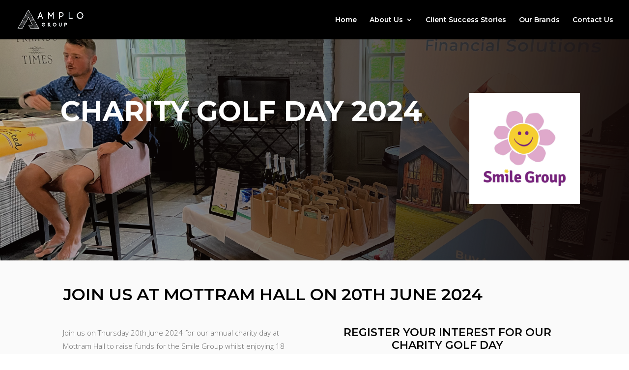

--- FILE ---
content_type: text/css
request_url: https://amplogroup.co.uk/wp-content/et-cache/278/et-core-unified-deferred-278.min.css?ver=1766862327
body_size: 921
content:
.et_pb_section_2.et_pb_section{margin-bottom:-7px;background-color:#2a2a2a!important}.et_pb_row_3.et_pb_row{padding-top:4px!important;padding-bottom:0px!important;margin-top:-10px!important;margin-right:auto!important;margin-left:auto!important;padding-top:4px;padding-bottom:0px}.et_pb_row_3,body #page-container .et-db #et-boc .et-l .et_pb_row_3.et_pb_row,body.et_pb_pagebuilder_layout.single #page-container #et-boc .et-l .et_pb_row_3.et_pb_row,body.et_pb_pagebuilder_layout.single.et_full_width_page #page-container #et-boc .et-l .et_pb_row_3.et_pb_row{width:100%}.et_pb_text_4{font-size:12px;padding-right:23px!important;padding-left:23px!important;margin-top:-5px!important;margin-bottom:0px!important}.et_pb_text_4 h1{font-family:'Montserrat',Helvetica,Arial,Lucida,sans-serif;font-weight:700;text-transform:uppercase;font-size:46px;letter-spacing:0em;line-height:1.5em}.et_pb_text_4 h2{font-weight:700;text-transform:uppercase;font-size:16px;letter-spacing:6px;line-height:1.2em}.et_pb_image_1,.et_pb_image_2,.et_pb_image_3,.et_pb_image_4,.et_pb_image_5,.et_pb_image_6,.et_pb_image_7,.et_pb_image_8,.et_pb_image_9,.et_pb_image_10,.et_pb_image_11,.et_pb_image_12{text-align:left;margin-left:0}.et_pb_section_3{border-top-color:#FFFFFF}.et_pb_section_3.et_pb_section{padding-top:16px;padding-bottom:16px;margin-top:1px;background-color:#000000!important}.et_pb_row_7{border-color:#AC8365}.et_pb_row_7.et_pb_row{padding-top:7px!important;padding-bottom:7px!important;margin-right:auto!important;margin-bottom:1px!important;margin-left:auto!important;padding-top:7px;padding-bottom:7px}.et_pb_text_5.et_pb_text,.et_pb_text_5.et_pb_text a,.et_pb_text_6.et_pb_text,.et_pb_text_6.et_pb_text a{color:#FFFFFF!important}.et_pb_text_5,.et_pb_text_5 a,.et_pb_text_6,.et_pb_text_6 a{font-family:'Open Sans',Helvetica,Arial,Lucida,sans-serif;font-weight:300}.et_pb_text_5 h3,.et_pb_text_6 h3{font-family:'Montserrat',Helvetica,Arial,Lucida,sans-serif;font-weight:600;color:#FFFFFF!important}.et_pb_text_7 h3{font-family:'Montserrat',Helvetica,Arial,Lucida,sans-serif;color:#FFFFFF!important}.ba_logo_grid_child_0 .dtq-logo-grid__item,.ba_logo_grid_child_1 .dtq-logo-grid__item,.ba_logo_grid_child_2 .dtq-logo-grid__item,.ba_logo_grid_child_3 .dtq-logo-grid__item,.ba_logo_grid_child_4 .dtq-logo-grid__item,.ba_logo_grid_child_5 .dtq-logo-grid__item,.ba_logo_grid_child_6 .dtq-logo-grid__item,.ba_logo_grid_child_7 .dtq-logo-grid__item,.ba_logo_grid_child_8 .dtq-logo-grid__item{background-color:#e2e5ed!important;padding-top:50px!important;padding-right:50px!important;padding-bottom:50px!important;padding-left:50px!important}.et_pb_column_18,.et_pb_column_19{border-right-width:1px;border-right-color:#FFFFFF;padding-top:60px;padding-right:20px;padding-bottom:60px;padding-left:20px}.et_pb_column_20{padding-top:60px;padding-right:20px;padding-bottom:60px;padding-left:20px}.et_pb_social_media_follow_network_0 a.icon{background-color:#3b5998!important}.et_pb_social_media_follow_network_1 a.icon{background-color:#00aced!important}@media only screen and (max-width:980px){.et_pb_text_4 h1{font-size:60px}.et_pb_text_4 h2{font-size:14px}.et_pb_image_1 .et_pb_image_wrap img,.et_pb_image_2 .et_pb_image_wrap img,.et_pb_image_3 .et_pb_image_wrap img,.et_pb_image_4 .et_pb_image_wrap img,.et_pb_image_5 .et_pb_image_wrap img,.et_pb_image_6 .et_pb_image_wrap img,.et_pb_image_7 .et_pb_image_wrap img,.et_pb_image_8 .et_pb_image_wrap img,.et_pb_image_9 .et_pb_image_wrap img,.et_pb_image_10 .et_pb_image_wrap img,.et_pb_image_11 .et_pb_image_wrap img,.et_pb_image_12 .et_pb_image_wrap img{width:auto}.et_pb_section_3{border-top-color:#FFFFFF}.et_pb_section_3.et_pb_section{padding-top:60px;padding-bottom:60px}.et_pb_column_18,.et_pb_column_19{border-right-width:0px;border-right-color:#FFFFFF;padding-top:40px;padding-bottom:40px}.et_pb_column_20{padding-top:40px;padding-bottom:40px}}@media only screen and (max-width:767px){.et_pb_text_4 h1{font-size:34px}.et_pb_text_4 h2{font-size:12px}.et_pb_image_1 .et_pb_image_wrap img,.et_pb_image_2 .et_pb_image_wrap img,.et_pb_image_3 .et_pb_image_wrap img,.et_pb_image_4 .et_pb_image_wrap img,.et_pb_image_5 .et_pb_image_wrap img,.et_pb_image_6 .et_pb_image_wrap img,.et_pb_image_7 .et_pb_image_wrap img,.et_pb_image_8 .et_pb_image_wrap img,.et_pb_image_9 .et_pb_image_wrap img,.et_pb_image_10 .et_pb_image_wrap img,.et_pb_image_11 .et_pb_image_wrap img,.et_pb_image_12 .et_pb_image_wrap img{width:auto}.et_pb_section_3{border-top-color:#FFFFFF}.et_pb_column_18,.et_pb_column_19{border-right-width:0px;border-right-color:#FFFFFF;padding-top:30px;padding-bottom:30px}.et_pb_column_20{padding-top:30px;padding-bottom:30px}}